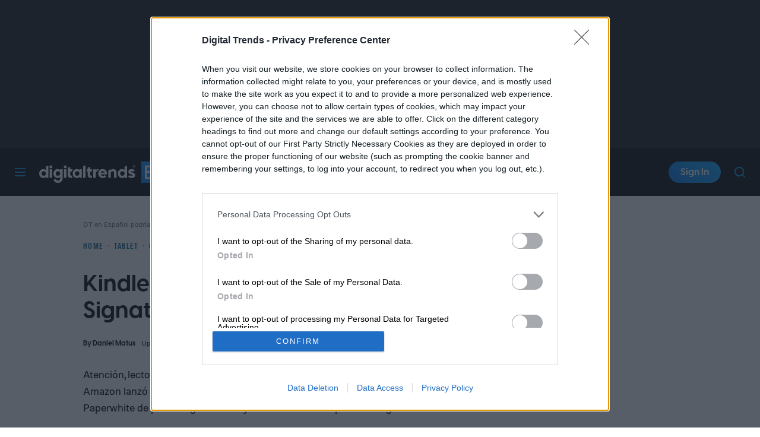

--- FILE ---
content_type: application/javascript
request_url: https://es.digitaltrends.com/content/themes/dt-stardust/build/front/dt-carousel.min.js?v=b158d479
body_size: 4658
content:
"use strict";(self.webpackChunkdt_stardust=self.webpackChunkdt_stardust||[]).push([[190],{9327:function(e,t,i){i.r(t);var n=i(3120);function s(e,t){var i=Object.keys(e);if(Object.getOwnPropertySymbols){var n=Object.getOwnPropertySymbols(e);t&&(n=n.filter(function(t){return Object.getOwnPropertyDescriptor(e,t).enumerable})),i.push.apply(i,n)}return i}function r(e){for(var t=1;t<arguments.length;t++){var i=null!=arguments[t]?arguments[t]:{};t%2?s(Object(i),!0).forEach(function(t){o(e,t,i[t])}):Object.getOwnPropertyDescriptors?Object.defineProperties(e,Object.getOwnPropertyDescriptors(i)):s(Object(i)).forEach(function(t){Object.defineProperty(e,t,Object.getOwnPropertyDescriptor(i,t))})}return e}function o(e,t,i){return(t=function(e){var t=function(e,t){if("object"!=d(e)||!e)return e;var i=e[Symbol.toPrimitive];if(void 0!==i){var n=i.call(e,t||"default");if("object"!=d(n))return n;throw new TypeError("@@toPrimitive must return a primitive value.")}return("string"===t?String:Number)(e)}(e,"string");return"symbol"==d(t)?t:t+""}(t))in e?Object.defineProperty(e,t,{value:i,enumerable:!0,configurable:!0,writable:!0}):e[t]=i,e}function l(e){return function(e){if(Array.isArray(e))return a(e)}(e)||function(e){if("undefined"!=typeof Symbol&&null!=e[Symbol.iterator]||null!=e["@@iterator"])return Array.from(e)}(e)||function(e,t){if(e){if("string"==typeof e)return a(e,t);var i={}.toString.call(e).slice(8,-1);return"Object"===i&&e.constructor&&(i=e.constructor.name),"Map"===i||"Set"===i?Array.from(e):"Arguments"===i||/^(?:Ui|I)nt(?:8|16|32)(?:Clamped)?Array$/.test(i)?a(e,t):void 0}}(e)||function(){throw new TypeError("Invalid attempt to spread non-iterable instance.\nIn order to be iterable, non-array objects must have a [Symbol.iterator]() method.")}()}function a(e,t){(null==t||t>e.length)&&(t=e.length);for(var i=0,n=Array(t);i<t;i++)n[i]=e[i];return n}function d(e){return d="function"==typeof Symbol&&"symbol"==typeof Symbol.iterator?function(e){return typeof e}:function(e){return e&&"function"==typeof Symbol&&e.constructor===Symbol&&e!==Symbol.prototype?"symbol":typeof e},d(e)}var c=[];window.DTLazy=window.DTLazy||[];var u=[["<","&lt;"],[">","&gt;"],['"',"&quot;"],["'","&#x27;"]],h={current:"is-current",filled:"is-filled",first:"is-first",loaded:"is-loaded",loading:"is-loading",tooManyDots:"is-crowded",next:"is-next",pending:"is-pending",prev:"is-prev",touched:"is-touched",transitionNext:"is-tran-next",transitionPrev:"is-tran-prev"},g={caption:"",content:"",el:null,hideArrows:!1,hidePosition:!1,imageAlt:"",imageEl:null,imageOriginal:"",imageSized:"",loaded:!1,onChangedFrom:function(){},onChangedTo:function(){},onChangeFrom:function(){},onChangeTo:function(){},onLoad:function(){},onLoaded:function(){},setup:!1,slug:"",type:"custom"},f=function(e,t){if("debug"!==e){for(var i,n,s=-1!==["error","info","warn"].indexOf(e)?e:"log",r=arguments.length,o=new Array(r>2?r-2:0),l=2;l<r;l++)o[l-2]=arguments[l];if(window.DT&&window.DT.Logger&&window.DT.Logger[s])(i=window.DT.Logger)[s].apply(i,["DTCarousel: ".concat(t)].concat(o));else(n=console).log.apply(n,["DTCarousel: ".concat(s,": ").concat(t)].concat(o))}},v=function(e,t){return e<0?t-Math.abs(e):e>=t?e-t:e},p=function(e){var t={};if(!e)return t;t.el=e,e.dataset.slug&&(t.slug=e.dataset.slug);var i=e.querySelector(".h-caption");if(i&&(t.caption=i.innerHTML.trim()),"image"===e.dataset.type){var n=e.querySelector("img");n&&(t.imageAlt=n.getAttribute("alt")||"",t.imageEl=n,t.imageOriginal=n.getAttribute("src")||"",t.type="image")}return t},m=function(e){var t=document.createElement("div"),i="";return i="image"===e.type?'<img class="m-carousel--image dt-lazy-no" alt="'.concat(function(){var e=arguments.length>0&&void 0!==arguments[0]?arguments[0]:"";return u.forEach(function(t){var i=new RegExp(t[0],"g");e=e.replace(i,t[1])}),e}(e.imageAlt),'">'):'<div class="m-carousel--custom">'.concat(e.content,"</div>"),t.innerHTML='<div class="m-carousel--slide m-carousel--slide_image h-slide"><figure class="m-carousel--content">'.concat(i,"</figure></div>"),t.firstChild},y=function(e,t){var i=e.getBoundingClientRect();t.getBoundingClientRect().width>.7*i.width?e.classList.add(h.tooManyDots):e.classList.remove(h.tooManyDots)},w=function(e,t,i){e.forEach(function(e){e.parentNode.removeChild(e)});for(var n=[],s=0,r=i;s<r;s++){var o=document.createElement("button");o.setAttribute("class","dot h-dot"),o.setAttribute("data-num",s+1),n.push(o),t.appendChild(o)}return n},E={create:function(e){f("info","Create called.",e);var t=Object.assign(Object.create(this.proto),{aspect:Number(e.aspect)||1.777778,id:"string"==typeof e.id?e.id.trim():"",slideOptions:e.slideOptions&&"object"===d(e.slideOptions)?e.slideOptions:{},preload:!!e.preload});if(t.currentIndex=0,t.currentSetIndex=0,t.el=document.getElementById(t.id),t.height=0,t.locked=!1,t.sets=[],t.slides=[],t.width=0,!t.el)return Promise.reject(new Error("No element found for id."));t.prefix=c.length?"".concat(c.length):"",c.push(t),f("debug","Registered new carousel.",t),t.dotsEl=t.el.querySelector(".h-dots"),t.dotEls=[],t.currentPosEl=t.el.querySelector(".h-pos-current"),t.totalPosEl=t.el.querySelector(".h-pos-total"),t.prevEl=t.el.querySelector(".h-prev"),t.nextEl=t.el.querySelector(".h-next"),t.slidesEl=t.el.querySelector(".h-slides"),t.slideEls=l(t.slidesEl.querySelectorAll(".h-slide")),t.loaderEl=t.el.querySelector(".h-loader"),t.metaEl=t.el.querySelector(".h-meta"),t.contentEl=t.metaEl.querySelector(".h-content"),t.width=Math.ceil(t.el.getBoundingClientRect().width||0),t.height=Math.ceil(t.width/t.aspect),f("debug","Measured.",t.width,t.height);var i=t.slideEls.map(p);t.slides=i.map(function(e){return t.setupSlide(r(r(r({},g),t.slideOptions[e.el.dataset.optionsKey]||{}),e))}),f("debug","Setup initial slides.",t.slides),t.dotEls=w(t.dotEls,t.dotsEl,t.slides.length),t.sets.push({path:"",slides:t.slides}),t.prevEl.addEventListener("click",function(e){window.DTEvent.trigger("dt:carousel:action",t.el,"click","prev"),t.onClickPrev(e)},!1),t.nextEl.addEventListener("click",function(e){window.DTEvent.trigger("dt:carousel:action",t.el,"click","next"),t.onClickNext(e)},!1),t.dotsEl.addEventListener("click",function(e){window.DTEvent.trigger("dt:carousel:action",t.el,"click","num"),t.onClickNum(e)},!1),t.slidesEl.addEventListener("touchstart",function(e){t.onTouchStart(e)},!1),t.slidesEl.addEventListener("touchmove",function(e){t.onTouchMove(e)},!1),t.slidesEl.addEventListener("touchend",function(e){t.onTouchEnd(e)},!1),window.addEventListener("resize",function(){y(t.el,t.dotsEl)},!1),y(t.el,t.dotsEl);var n=function(){t.setSlide(0),f("debug","Started",t)};return window.DTLazy.push(function(){return DTLazy.watch(t.el,n,!0)}),Promise.resolve(t)},lookUp:function(e){if(e&&"string"==typeof e)for(var t=c.length;t--;)if(c[t].id===e)return c[t];return null},lookUpByPrefix:function(){var e=arguments.length>0&&void 0!==arguments[0]?arguments[0]:"";if("string"==typeof e)for(var t=0,i=c.length;t<i;t++)if(c[t].prefix===e)return c[t];return null},proto:{onClickNext:function(e){e&&(e.preventDefault(),e.currentTarget.blur()),this.changeSlide(this.currentIndex+1)},onClickPrev:function(e){e&&(e.preventDefault(),e.currentTarget.blur()),this.changeSlide(this.currentIndex-1)},onClickCurrent:function(e){e&&(e.preventDefault(),e.currentTarget.blur()),this.el.classList.contains(h.touched)?this.el.classList.remove(h.touched):"image"===this.slides[this.currentIndex].type&&this.onClickNext(e)},onClickNum:function(e){e&&(e.preventDefault(),e.target.blur());var t=Number(e.target.dataset.num)||1;this.changeSlide(t-1)},onTouchStart:function(e){this.deltaX=0,this.lastTouchX=e.changedTouches[0].clientX,this.lastTouchY=e.changedTouches[0].clientY,this.startTouchX=this.lastTouchX,this.touching=!1,this.trajectoryLocked=!1,this.trajectory="",this.trajectoryTally=0,clearTimeout(this.trajectoryInterval),this.trajectoryInterval=null},onTouchMove:function(e){var t=this;if(!this.trajectoryLocked){this.trajectoryLocked=!0;var i=Math.abs(this.lastTouchX-e.changedTouches[0].clientX)>Math.abs(this.lastTouchY-e.changedTouches[0].clientY)?"horizontal":"vertical";i===this.trajectory?(this.trajectoryTally++,this.trajectoryTally>5&&clearTimeout(this.trajectoryInterval)):this.trajectoryTally=0,this.trajectory=i,this.trajectoryInterval||(this.trajectoryInterval=setInterval(function(){t.trajectoryLocked=!1},50))}"horizontal"===this.trajectory&&(e.preventDefault(),this.deltaX=-1*(this.startTouchX-e.changedTouches[0].clientX),this.touching||(this.touching=!0,window.requestAnimationFrame(function(){t.touchTick()})))},onTouchEnd:function(e){this.touching=!1;var t=this.startTouchX-e.changedTouches[0].clientX,i=t<0?"left":"right";this.slidesEl.style.transform="",Math.abs(t)>80&&("left"===i?(window.DTEvent.trigger("dt:carousel:action",this.el,"swipe","prev"),this.onClickPrev()):(window.DTEvent.trigger("dt:carousel:action",this.el,"swipe","next"),this.onClickNext()),this.el.classList.add(h.touched))},touchTick:function(){var e=this;if(this.touching){var t=(this.deltaX/window.innerWidth*100).toFixed(6);this.slidesEl.style.transform="translate3d(".concat(t,"%, 0, 0)"),window.requestAnimationFrame(function(){e.touchTick()})}},setupSlide:function(e){var t=this,i={el:e.el,imageEl:e.imageEl,imageOriginal:e.imageOriginal,imageSized:"",setup:!0,type:e.type};if(i.el.addEventListener("click",function(e){t.onClickCurrent(e)},!1),"image"===i.type&&i.imageOriginal){var s=100*Math.ceil(this.width/100),o=Math.ceil(s/this.aspect);f("debug","Rounding image size to nearest ".concat(100,"."),s,o);var l=n.DTOptions.get("backend","dt-image","imagebase");if("imagebase"===l){var a="-".concat(s,"x").concat(o,"-c");i.imageSized=i.imageOriginal.replace(/(?:-[0-9]+x[0-9]+(?:-c)?)?(\.(?:jpg|jpeg|png)(?:\??.+)?)$/,"".concat(a,"$1"))}else"photon"===l&&(i.imageSized=i.imageOriginal+"&fit="+s+"%2C"+o)}return"image"===i.type?i.load=function(){return new Promise(function(e){if(!i.imageEl)return e(null);i.imageEl.onload=function(){e(null)},i.imageEl.setAttribute("srcset",i.imageSized),i.imageEl.setAttribute("src",i.imageOriginal)})}:i.load=function(){return Promise.resolve(null)},r(r({},i),e)},addSlides:function(e){var t=arguments.length>1&&void 0!==arguments[1]?arguments[1]:0;if(t<0||t>=this.sets.length)f("debug","Set index is out of bounds.",t);else{f("debug","Adding slides to set at index ".concat(t,"."));for(var i=this.sets[t].slides,n=[],s=0,o=i.length+1;s<o;s++){var l=[].concat(e(s,o));f("debug","Adding slides before index ".concat(s,"."),l);for(var a=0;a<l.length;a++){var d=r(r({},g),l[a]);d.el=m(d),d.imageEl=d.el.querySelector("img")||null,n.push(this.setupSlide(d))}s<i.length&&n.push(i[s])}this.sets[t].slides=n}},addSet:function(){var e=arguments.length>0&&void 0!==arguments[0]?arguments[0]:[],t=arguments.length>1&&void 0!==arguments[1]?arguments[1]:"",i=this.sets.length;return f("debug","Adding set at index ".concat(i,".")),this.sets.push({path:t,slides:[]}),e.length&&this.addSlides(function(t){if(0===t)return e},i),i},loadSlide:function(e){var t=this;f("debug","Loading slide.",e);var i=this.loaderEl.cloneNode(!0);return e.el.appendChild(i),e.el.classList.remove(h.pending),e.el.classList.add(h.loading),e.onLoad(e.el,this.el),e.load().then(function(){return e.el.classList.remove(h.loading),e.el.classList.add(h.loaded),i.parentNode.removeChild(i),e.onLoaded(e.el,t.el),e})},setSlide:function(e,t){if(this.slides.length){var i=v(e,this.slides.length),n=v(i+1,this.slides.length),s=v(i-1,this.slides.length);for(f("debug","Setting slide index to ".concat(i,".")),0===i&&0===this.currentSetIndex?this.el.classList.add(h.first):this.el.classList.remove(h.first),r=this.slides.length;r--;)this.slides[r].el.classList.remove(h.current),this.slides[r].el.classList.remove(h.next),this.slides[r].el.classList.remove(h.prev);this.slides[i].el.classList.add(h.current),this.slides[n].el.classList.add(h.next),this.slides[s].el.classList.add(h.prev),this.currentIndex=i,this.currentPosEl.innerHTML=i+1,this.totalPosEl.innerHTML=this.slides.length;for(var r=this.dotEls.length;r--;)this.dotEls[r].classList.remove(h.current);this.dotEls[i].classList.add(h.current),this.slides[i].caption?(this.contentEl.innerHTML=this.slides[i].caption,this.metaEl.classList.add(h.filled)):(this.metaEl.classList.remove(h.filled),this.contentEl.innerHTML=""),this.el.classList[this.slides[i].hideArrows?"add":"remove"]("is-hide-arrows"),this.el.classList[this.slides[i].hidePosition?"add":"remove"]("is-hide-position"),t&&t.onChangedFrom(t.el,this.el),this.slides[i].onChangedTo(this.slides[i].el,this.el,i),t&&window.DTEvent.trigger("dt:carousel:changedslide",this.el,i,this.slides.length);var o=this.slides[i];o.loaded||(o.loaded=!0,this.loadSlide(o));var l=this.slides[n];l.loaded||(l.loaded=!0,this.loadSlide(l))}else f("warn","Can't set slide index to ".concat(e," of no slides."))},changeSlide:function(e){var t=this;if(this.sets.length>1){if(e<0)return void this.changeSet(this.currentSetIndex-1);if(e>=this.slides.length)return void this.changeSet(this.currentSetIndex+1)}var i=v(e,this.slides.length),n=this.currentIndex;if(Math.max(i,n)>=this.slides.length)f("warn","New or old index is out of bounds.",i,n,this.slides.length);else{var s=this.slides[n];if(i!==n){if(!this.locked){this.locked=!0,this.slides[n].onChangeFrom(this.slides[n].el,this.el),this.slides[i].onChangeTo(this.slides[i].el,this.el,i);var r=function(e){for(var t={transition:"transitionend",OTransition:"oTransitionEnd",MozTransition:"transitionend",WebkitTransition:"webkitTransitionEnd"},i=Object.keys(t),n=0,s=i.length;n<s;n++)if(e.style&&void 0!==e.style[i[n]])return t[i[n]];return""}(this.slidesEl),o="";return i===n+1?o=h.transitionNext:i===n-1&&(o=h.transitionPrev),new Promise(function(e){if(!o||!r)return e(null);var i=function(){t.slidesEl.removeEventListener(r,i,!1),e(null)};t.slidesEl.addEventListener(r,i,!1),t.slidesEl.classList.add(o)}).then(function(){t.slidesEl.classList.remove(h.transitionCurrent),t.slidesEl.classList.remove(h.transitionNext),t.slidesEl.classList.remove(h.transitionPrev),t.setSlide(i,s),t.locked=!1})}}else f("debug","Same index, not changing slide",i)}},changeSet:function(e){var t=this,i=v(e,this.sets.length),n=this.currentSetIndex,s=!!(n>e);i!==n?this.locked||(this.locked=!0,f("debug","Changing set index to ".concat(i)),Promise.resolve().then(function(){return Math.abs(i-n),null}).then(function(){t.sets[n].path||window.location&&window.location.pathname&&(t.sets[n].path=window.location.pathname),t.currentSetIndex=i,t.slides.forEach(function(e){e.el.parentNode.removeChild(e.el)});var e=t.slides[n];t.slides=t.sets[i].slides,t.slides.forEach(function(e){t.slidesEl.appendChild(e.el)}),t.dotEls=w(t.dotEls,t.dotsEl,t.slides.length);var r=s?t.slides.length-1:0;t.setSlide(r,e),window.DTEvent.trigger("dt:carousel:changedset",t.el,i,t.slides.length),t.locked=!1})):f("debug","Same set, not changing",i)}}};DTEvent.on("dt:live-blog-updated",function(){document.querySelectorAll(".h-carousel").forEach(function(e){var t={aspect:e.dataset.aspect,id:e.getAttribute("id"),preload:!0};window.DTCarousel.CarouselFactory.create(t)})}),t.default={go:function(){f("info","Starting.");var e=[];for(window.DTCarousel&&Array.isArray(window.DTCarousel)&&(e=window.DTCarousel),f("debug","Transferred backlog",e.length,e),window.DTCarousel={CarouselFactory:E,push:function(e){"function"==typeof e&&e()}},e.reverse();e.length;)window.DTCarousel.push(e.pop())}}}}]);